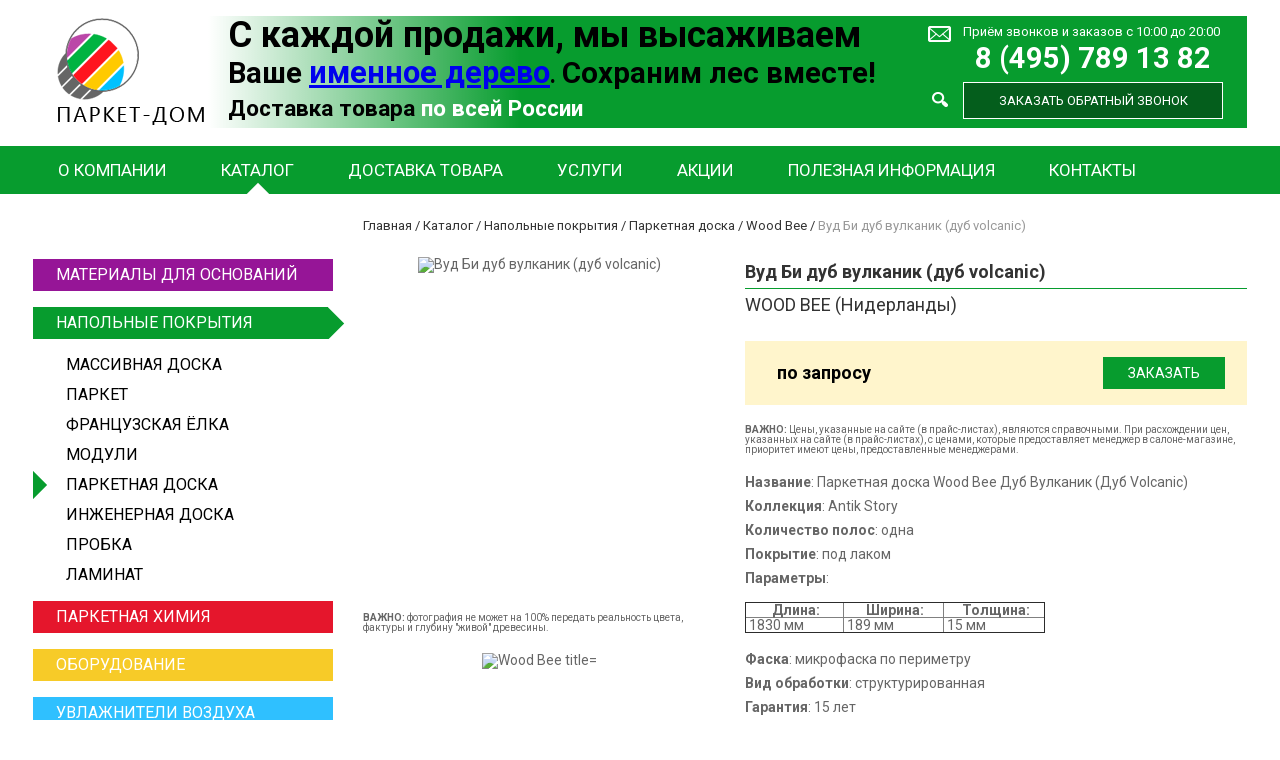

--- FILE ---
content_type: text/html; charset=UTF-8
request_url: https://parquet-dom.ru/catalog/floor/parketnaya-doska/wood-bee/wood_bee_dub_vulkanik/
body_size: 9367
content:
<!DOCTYPE html>
<html>
    <head>
        <meta name="viewport" content="width=device-width">
        <meta name="format-detection" content="telephone=no">
        <meta name='yandex-verification' content='6cebd3c61d9cf1d3' />
        <title>Паркетная доска Wood Bee дуб вулканик</title>
        <meta http-equiv="Content-Type" content="text/html; charset=UTF-8" />
<meta name="robots" content="index, follow" />
<meta name="keywords" content="Wood Bee дуб вулканик" />
<meta name="description" content="Вуд Би дуб вулканик (дуб volcanic) – паркетная доска, исполненная в неостиле смелом и неординарном - это, что желают видеть в своем интерьере многие клиенты, ценящие экстравагантность и неповторимость." />
<link href="/bitrix/cache/css/s1/new_parket/kernel_main/kernel_main.css?159506281039563" type="text/css"  rel="stylesheet" />
<link href="/bitrix/cache/css/s1/new_parket/template_bd1dd4b12db9f214d5614f45eba84799/template_bd1dd4b12db9f214d5614f45eba84799.css?1620897887483" type="text/css"  data-template-style="true"  rel="stylesheet" />
<script type="text/javascript">if(!window.BX)window.BX={message:function(mess){if(typeof mess=='object') for(var i in mess) BX.message[i]=mess[i]; return true;}};</script>
<script type="text/javascript">(window.BX||top.BX).message({'JS_CORE_LOADING':'Загрузка...','JS_CORE_NO_DATA':'- Нет данных -','JS_CORE_WINDOW_CLOSE':'Закрыть','JS_CORE_WINDOW_EXPAND':'Развернуть','JS_CORE_WINDOW_NARROW':'Свернуть в окно','JS_CORE_WINDOW_SAVE':'Сохранить','JS_CORE_WINDOW_CANCEL':'Отменить','JS_CORE_H':'ч','JS_CORE_M':'м','JS_CORE_S':'с','JSADM_AI_HIDE_EXTRA':'Скрыть лишние','JSADM_AI_ALL_NOTIF':'Показать все','JSADM_AUTH_REQ':'Требуется авторизация!','JS_CORE_WINDOW_AUTH':'Войти','JS_CORE_IMAGE_FULL':'Полный размер'});</script>
<script type="text/javascript">(window.BX||top.BX).message({'LANGUAGE_ID':'ru','FORMAT_DATE':'DD.MM.YYYY','FORMAT_DATETIME':'DD.MM.YYYY HH:MI:SS','COOKIE_PREFIX':'BITRIX_SM','SERVER_TZ_OFFSET':'10800','SITE_ID':'s1','USER_ID':'','SERVER_TIME':'1764969885','USER_TZ_OFFSET':'0','USER_TZ_AUTO':'Y','bitrix_sessid':'a8cc318c9f4d095f7248545577d38623'});</script>


<script type="text/javascript" src="/bitrix/cache/js/s1/new_parket/kernel_main/kernel_main.js?1597145303229479"></script>
<script type="text/javascript" src="/bitrix/js/main/jquery/jquery-1.8.3.min.js?144352822493636"></script>
<script type="text/javascript">BX.setJSList(['/bitrix/js/main/core/core.js?145518585169721','/bitrix/js/main/core/core_popup.js?144352822428778','/bitrix/js/main/core/core_ajax.js?145518585120698','/bitrix/js/main/json/json2.min.js?14435282243467','/bitrix/js/main/core/core_ls.js?14435282247365','/bitrix/js/main/session.js?14435282242511','/bitrix/js/main/core/core_window.js?144352822474831','/bitrix/js/main/utils.js?144352822419858']); </script>
<script type="text/javascript">BX.setCSSList(['/bitrix/js/main/core/css/core.css?14435282242854','/bitrix/js/main/core/css/core_popup.css?144352822434473','/bitrix/templates/new_parket/styles.css?1620897883345']); </script>


<script type="text/javascript">var _ba = _ba || []; _ba.push(["aid", "8a8cfcbf905bdf891de86d2a524c2906"]); _ba.push(["host", "parquet-dom.ru"]); (function() {var ba = document.createElement("script"); ba.type = "text/javascript"; ba.async = true;ba.src = (document.location.protocol == "https:" ? "https://" : "http://") + "bitrix.info/ba.js";var s = document.getElementsByTagName("script")[0];s.parentNode.insertBefore(ba, s);})();</script>


        <link rel="shortcut icon" type="image/x-icon" href="/favicon.ico" />
        <link rel="stylesheet" href="/bitrix/templates/new_parket/css/main.css">
        <link rel="stylesheet" href="/bitrix/templates/new_parket/js/fancybox/jquery.fancybox.css">
        <link rel="stylesheet" href="/bitrix/templates/new_parket/css/override.css">

        <script type="text/javascript" src="/bitrix/templates/new_parket/js/modernizr.js"></script>
        <script type="text/javascript" src="/bitrix/templates/new_parket/js/fancybox/jquery.fancybox.js"></script>
        <script type="text/javascript" src="/bitrix/templates/new_parket/js/main.js"></script>
    </head>

    
    <body class="floor">
        <div id="panel">
                    </div>
        <div class="page-wrapper">
            <div class="section header">
                <div class="section_content">
                    <a class="logo" href="/"></a>

                    <div class="contact-block">
                        <div class="search-block">
                            <form action="/search/">
                                <input type="text" name="q" placeholder="Найти" />
                                <button type="submit" title="Найти"></button>
                            </form>
                        </div>
                        <div class="seo-text">
                            <div class="table-block">
                                <SPAN STYLE="font-size: 27pt;">С каждой продажи, мы высаживаем</SPAN><br> <SPAN STYLE="font-size: 22pt;">Ваше </SPAN><SPAN STYLE="font-size: 23pt;"><a target="_blank" href="http://parquet-dom.ru/actions/2506/">именное дерево</a></SPAN>. <SPAN STYLE="font-size: 22pt;">Сохраним лес вместе!</SPAN><br> <SPAN STYLE="font-size: 17pt;">Доставка товара </SPAN><SPAN STYLE="font-size: 17pt; color: #ffffff;">по всей России</SPAN>                            </div>
                        </div>
                        <div class="callback-block">
                            <a href="/feedback/#formajax" class="mail"></a>
                            <a href="/feedback/" class="feedback">Приём звонков и заказов с 10:00 до 20:00</a>
                            <a class="phone" href="tel:+74957891382">8 (495) 789 13 82</a>                            <a href="#callback" class="callback open-modal">Заказать обратный звонок</a>
                        </div>
                    </div>
                </div>
                <div class="section_menu">
                    <div class="section_content">
                        <ul class="top-menu">
				<li class="parent">
				<a href="/about/">О компании</a>
				<ul>
					<li>
				<a href="/about/index.php">О нас</a>
			</li>
					<li>
				<a href="/about/advantages/">Наши преимущества</a>
			</li>
					<li>
				<a href="/about/clients/">Клиенты</a>
			</li>
					<li>
				<a href="/about/reviews/">Отзывы</a>
			</li>
					<li>
				<a href="/about/cooperation/">Партнеры</a>
			</li>
					<li>
				<a href="/about/vacancies/">Вакансии</a>
			</li>
		</ul></li>			<li class="parent selected">
				<a href="/catalog/">Каталог</a>
				<ul>
					<li>
				<a href="/catalog/mat/">Материалы для основания</a>
			</li>
					<li>
				<a href="/catalog/floor/">Напольные покрытия</a>
			</li>
					<li>
				<a href="/catalog/chem/">Паркетная химия</a>
			</li>
					<li>
				<a href="/catalog/device/">Оборудование</a>
			</li>
					<li>
				<a href="/catalog/air/">Увлажнители воздуха</a>
			</li>
		</ul></li>			<li>
				<a href="/delivery/">Доставка товара</a>
			</li>
					<li class="parent">
				<a href="/services/">Услуги</a>
				<ul>
					<li>
				<a href="/services/consulting/">Консультация</a>
			</li>
					<li>
				<a href="/services/calling/">Вызов технолога</a>
			</li>
					<li>
				<a href="/services/works/">Паркетные работы</a>
			</li>
					<li>
				<a href="/services/photo-objects/">Фото объектов</a>
			</li>
					<li>
				<a href="/delivery/">Доставка товара</a>
			</li>
		</ul></li>			<li>
				<a href="/actions/">Акции</a>
			</li>
					<li class="parent">
				<a href="/info/">Полезная информация</a>
				<ul>
					<li>
				<a href="/info/">О напольных покрытиях</a>
			</li>
					<li>
				<a href="/info/useful/">Наши полезные советы</a>
			</li>
					<li>
				<a href="/info/quality/">Ваш контроль качества!</a>
			</li>
					<li>
				<a href="/info/faq/">Вопрос/Ответ</a>
			</li>
		</ul></li>			<li>
				<a href="/feedback/">Контакты</a>
			</li>
		</ul>                    </div>
                </div>
            </div>

            <div class="section main">
                <div class="section_content">
                    <div class="section_left_menu">
                        
<ul class="catalog-list">
			<li>
			<a class="bg_color_mat" href="/catalog/mat/">
				Материалы для оснований				<span class="triangle"></span>
			</a>			
					</li>
			<li class="selected">
			<a class="bg_color_floor" href="/catalog/floor/">
				Напольные покрытия				<span class="triangle"></span>
			</a>			
							<ul class="floor">
											<li>
							<a href="/catalog/floor/massivnaya-doska/">Массивная доска</a>
						</li>
											<li>
							<a href="/catalog/floor/parket/">Паркет</a>
						</li>
											<li>
							<a href="/catalog/floor/francuzskaya-yolka/">Французская ёлка</a>
						</li>
											<li>
							<a href="/catalog/floor/moduli/">Модули</a>
						</li>
											<li>
							<a href="/catalog/floor/parketnaya-doska/" class="selected">Паркетная доска</a>
						</li>
											<li>
							<a href="/catalog/floor/inzhenernaya-doska/">Инженерная доска</a>
						</li>
											<li>
							<a href="/catalog/floor/probka/">Пробка</a>
						</li>
											<li>
							<a href="/catalog/floor/laminat/">Ламинат</a>
						</li>
									</ul>
					</li>
			<li>
			<a class="bg_color_chem" href="/catalog/chem/">
				Паркетная химия				<span class="triangle"></span>
			</a>			
					</li>
			<li>
			<a class="bg_color_device" href="/catalog/device/">
				Оборудование				<span class="triangle"></span>
			</a>			
					</li>
			<li>
			<a class="bg_color_air" href="/catalog/air/">
				Увлажнители воздуха				<span class="triangle"></span>
			</a>			
					</li>
	</ul><form action="/catalog/floor/parketnaya-doska/wood-bee/" id="filter">
    <script type="text/javascript">
        function apply() {
            document.getElementById("filter").submit();
        }
    </script>
    <div id="choice">Помощь в выборе:</div>
    <input type="hidden" name="set_filter" value="Y"/>
    <input type="hidden" name="DISCOUNT_HIDE" value="Y"/>
    
        
        
    			<label class="header">Тип</label>
			<div class="select-style">
	            <select onchange="top.location.href=this.value">
	                	                    <option value="/catalog/floor/francuzskaya-yolka/">Французская ёлка</option>
	                	                    <option value="/catalog/floor/probka/">Пробка</option>
	                	                    <option value="/catalog/floor/laminat/">Ламинат</option>
	                	                    <option value="/catalog/floor/inzhenernaya-doska/">Инженерная доска</option>
	                	                    <option selected value="/catalog/floor/parketnaya-doska/">Паркетная доска</option>
	                	                    <option value="/catalog/floor/moduli/">Модули</option>
	                	                    <option value="/catalog/floor/parket/">Паркет</option>
	                	                    <option value="/catalog/floor/massivnaya-doska/">Массивная доска</option>
	                	            </select>
	       	</div>
        		<label class="header">Бренд</label>
		<div class="select-style">
	        <select onchange="top.location.href=this.value">
	        	<option value="/catalog/floor/parketnaya-doska/" style="width: 252px">Все</option>
	            					<option value="/catalog/floor/parketnaya-doska/barlinek/">Barlinek</option>
									<option value="/catalog/floor/parketnaya-doska/goodwin/">Goodwin</option>
									<option value="/catalog/floor/parketnaya-doska/karelia/">Karelia</option>
									<option value="/catalog/floor/parketnaya-doska/tarkett/">Tarkett</option>
									<option value="/catalog/floor/parketnaya-doska/topwood-parketnaya-doska/">Topwood</option>
									<option selected value="/catalog/floor/parketnaya-doska/wood-bee/">Wood Bee</option>
					        </select>
        </div>
        
        			<label class="header">Коллекция</label>
			<div class="select-style">
		        <select onchange="top.location.href=this.value">
		        	<option selected value="/catalog/floor/parketnaya-doska/wood-bee/" style="width: 252px">Все</option>
		            						<a href="?collection=сlassik">Classik</a>
						<option value="/catalog/floor/parketnaya-doska/wood-bee/?collection=сlassik">Classik</option>
											<a href="?collection=antik-story">Antik Story</a>
						<option value="/catalog/floor/parketnaya-doska/wood-bee/?collection=antik-story">Antik Story</option>
							        </select>
			</div>
                
           	<label class="header">Порода древесины</label>
	<div class="select-style">
		<select name='pf[F_WOOD]' onchange="apply()">
								<option selected value="">Все </option>
									<option value="105">Бамбук</a>   (2)</option>
									<option value="109">Доуссия</a>   (1)</option>
									<option value="13">Дуб</a>   (13)</option>
									<option value="120">Мербау</a>   (1)</option>
									<option value="86">Орех</a>   (1)</option>
									<option value="139">Тик</a>   (1)</option>
									<option value="15">Ясень</a>   (1)</option>
						</select>
     </div>
	   	<label class="header">Покрытие</label>
	<div class="select-style">
		<select name='pf[F_COVER]' onchange="apply()">
								<option selected value="">Все </option>
									<option value="17">под лаком</a>   (17)</option>
									<option value="18">под маслом</a>   (3)</option>
						</select>
     </div>
	   	<label class="header">Фаска</label>
	<div class="select-style">
		<select name='pf[F_FASKA]' onchange="apply()">
								<option selected value="">Все </option>
									<option value="21">с фаской</a>   (20)</option>
						</select>
     </div>
	   	<label class="header">Количество полос</label>
	<div class="select-style">
		<select name='pf[F_STRIPE]' onchange="apply()">
								<option selected value="">Все </option>
									<option value="26">одна</a>   (20)</option>
						</select>
     </div>
				<label class="header">Акции</label>
			<div class="select-style">
				<select name="DISCOUNT" onchange="apply()">
					<option value="false">Все</option>
					<option value="true">С акцией</option>
				</select>
			</div>
				<style>			
        	        #choice {
                display: block;
                margin: 0;
                padding: 0;
            }	            
            </style>
</form><div class="section_actions_left">
	<div class="main-title">
		АКЦИЯ!
	</div>
			<div class="action" id="bx_3218110189_2506">
			<div class="title">&gt; С каждой продажи доски, мы высаживаем Ваше дерево!</div>
			<p>
				При покупке любой доски из нашего каталога, мы высаживаем от Вашего имени дерево!<br />
				<a href="/actions/2506/" target="_blank">подробнее >>></a>
			</p>
		</div>
			<div class="action" id="bx_3218110189_212">
			<div class="title">&gt; 100% гарантия самых НИЗКИХ цен!</div>
			<p>
				В нашем магазине действует интересное предложение: если Вы нашли материал дешевле, чем предлагаем мы, то...<br />
				<a href="/actions/212/" target="_blank">подробнее >>></a>
			</p>
		</div>
	</div>                    </div>
                    <div class="section_content_block clear">
                        <div class="content_breadcrumbs"><a href="/" title="Главная">Главная</a><span> / </span><a href="/catalog/" title="Каталог">Каталог</a><span> / </span><a href="/catalog/floor/" title="Напольные покрытия">Напольные покрытия</a><span> / </span><a href="/catalog/floor/parketnaya-doska/" title="Паркетная доска">Паркетная доска</a><span> / </span><a href="/catalog/floor/parketnaya-doska/wood-bee/" title="Wood Bee">Wood Bee</a><span> / </span><span class="current">Вуд Би дуб вулканик (дуб volcanic)</span></div><div class="catalog-element">
	<div class="left-block">
		<div class="element-image">
										<img src="/upload/iblock/57f/57f0775923ce2efc0e4b740c8701621d.jpg" alt="Вуд Би дуб вулканик (дуб volcanic)" title="Вуд Би дуб вулканик (дуб volcanic)" style="margin-top: 1px" />
					</div>

					<div class="extra-info">
				<strong>ВАЖНО:</strong> фотография не может на 100% передать реальность цвета, фактуры и глубину &quot;живой&quot; древесины.
			</div>
		
		<div class="logo">
				            <img src="/upload/iblock/445/445093d2cd71dd3e5ef9b9eeb7f25713.jpg" alt="Wood Bee title="Wood Bee" />
            		</div>
	</div>

	<div class="right-block">
		<h1 class="title main">Вуд Би дуб вулканик (дуб volcanic)</h1>
		<div class="vendor">
			WOOD BEE (Нидерланды)		</div>

		<div class="order-block">
			<div class="price">
				по запросу							</div>
						<a href="#order" class="open-modal order bg_color_floor" data-offer="1176">ЗАКАЗАТЬ</a>
		</div>

		<div class="extra-info">
			<strong>ВАЖНО:</strong> Цены, указанные на сайте (в прайс-листах), являются справочными. При расхождении цен, указанных на сайте (в прайс-листах), с ценами, которые предоставляет менеджер в салоне-магазине, приоритет имеют цены, предоставленные менеджерами.
		</div>
		<div class="info">
			<p style="text-align: justify;">
 <b>Название</b>: Паркетная доска Wood Bee Дуб Вулканик (Дуб Volcanic)<br>
 <b>Коллекция</b>: Antik Story<br>
 <b>Количество полос</b>: одна<br>
 <b>Покрытие</b>: под лаком<br>
 <b>Параметры</b>:<br>
</p>
<table width="300px" cellspacing="1" cellpadding="1" border="1">
<tbody>
<tr>
	<td style="text-align: center;">
 <span style="font-weight: bold;">&nbsp;Длина:</span>
	</td>
	<td style="text-align: center;">
		 &nbsp;<span style="font-weight: bold;">Ширина:</span>
	</td>
	<td style="text-align: center;" valign="top">
		 &nbsp;<span style="font-weight: bold;">Толщина: </span>
	</td>
</tr>
<tr>
	<td style="vertical-align: top;" width="100" height="">
		 &nbsp;1830 мм <br>
	</td>
	<td style="vertical-align: top;" width="100" height="">
		 &nbsp;189 мм <br>
	</td>
	<td style="vertical-align: top;" width="100" height="">
		 &nbsp;15 мм <br>
	</td>
</tr>
</tbody>
</table>
 <br>
<p style="text-align: justify;">
 <b>Фаска</b>: микрофаска по периметру<br>
 <b>Вид обработки</b>: структурированная<br>
 <b>Гарантия</b>: 15 лет
</p>
<p style="text-align: justify;">
	 Предлагаем ознакомиться с <a target="_blank" href="/catalog/floor/parketnaya-doska/wood-bee/">дубовой паркетной доской Wood Bee</a> для интерьера в неоклассическом стиле.
</p>		</div>
		
	</div>

	<div class="clear"></div>
			<div class="subtitle">Полезное</div>

		<div class="useful">
			<table class="" cellpadding="1" cellspacing="1" width="800px">
<tbody>
<tr>
	<td width="300">
		<p>
 <img id="bxid_276561" src="/upload/medialibrary/4dd/4dd319e87421df3f9e0b7ea871fc5af9.jpg" border="0" height="26" width="22"> <a target="_blank" href="/upload/specifications/floor/ss/woodbee/SS-wood-bee.pdf">Сертификат соответствия</a> <br>
		</p>
	</td>
	<td width="300">
		<p>
 <img id="bxid_529699" src="/upload/medialibrary/4dd/4dd319e87421df3f9e0b7ea871fc5af9.jpg" border="0" height="26" width="22"> <a target="_blank" href="/upload/specifications/floor/sez/woodbee/SEZ-wood-bee.pdf">Санитарно-эпидемиологическое заключение</a>
		</p>
	</td>
</tr>
<tr>
	<td width="300">
		<p>
 <img id="bxid_748614" src="/upload/medialibrary/ce3/ce3bc97819fec742849d75b6803e5205.jpg" alt="Паркет - Дом" border="0" height="26" width="26"> <a target="_blank" href="http://www.parquet-dom.ru/info/quality/">Требования к напольным покрытиям &gt;&gt;&gt;</a>
		</p>
	</td>
	<td width="300">
		<p>
 <img id="bxid_435534" src="/upload/medialibrary/4dd/4dd319e87421df3f9e0b7ea871fc5af9.jpg" border="0" height="26" width="22"> <a target="_blank" href="/upload/specifications/floor/choose-type-floor.pdf">Помощь при выборе напольного покрытия</a>
		</p>
	</td>
</tr>
</tbody>
</table>		</div>
				<div class="title" style="margin-top:25px">С этим товаром покупают</div>

		<div class="content_slider" data-auto="" data-interval="5000">
	        <div class="container">
	            <div class="slider item-list">
	                <div class="slide active">
	                    	                        <div class="item">
								<a class="item-image" href="/catalog/chem/kley-dlya-napolnyh-pokrytiy/bona/bona_r_777_14kg/">
																			<img src="/upload/resize_cache/iblock/6e7/200_200_1/6e7cfeb5d9bcc8063fe537599685e7a3.png" title="Bona R 777 [14кг]" alt="Bona R 777 [14кг]" style="margin-top:0px"/>
																	</a>

								<a class="title" href="/catalog/chem/kley-dlya-napolnyh-pokrytiy/bona/bona_r_777_14kg/">Bona R 777 [14кг]</a>

								<div class="vendor">
									BONA AB (Швеция - Германия)								</div>

								<div class="price">
									по запросу																	</div>

								<div class="action-text">
																	</div>

								<a href="#order" class="open-modal order" data-offer="200">Заказать</a>
							</div>
	                    		                        <div class="item">
								<a class="item-image" href="/catalog/chem/kley-dlya-napolnyh-pokrytiy/uzin-kley/uzin_mk_90/">
																			<img src="/upload/resize_cache/iblock/a73/200_200_1/a73e46d9ed338b4f89c91423f36b28dc.png" title="Uzin MK 90 [10кг]" alt="Uzin MK 90 [10кг]" style="margin-top:0px"/>
																	</a>

								<a class="title" href="/catalog/chem/kley-dlya-napolnyh-pokrytiy/uzin-kley/uzin_mk_90/">Uzin MK 90 [10кг]</a>

								<div class="vendor">
									UZIN UTZ AG (Германия)								</div>

								<div class="price">
									от 8 695																			<span>руб.</span>
																	</div>

								<div class="action-text">
																	</div>

								<a href="#order" class="open-modal order" data-offer="268">Заказать</a>
							</div>
	                    		                        <div class="item">
								<a class="item-image" href="/catalog/chem/kley-dlya-napolnyh-pokrytiy/uzin-kley/uzin_mk_92_s/">
																			<img src="/upload/resize_cache/iblock/14b/200_200_1/14ba64208afa82d4f239f84e5517e99b.png" title="Uzin MK 92 S [10кг]" alt="Uzin MK 92 S [10кг]" style="margin-top:0px"/>
																	</a>

								<a class="title" href="/catalog/chem/kley-dlya-napolnyh-pokrytiy/uzin-kley/uzin_mk_92_s/">Uzin MK 92 S [10кг]</a>

								<div class="vendor">
									UZIN UTZ AG (Германия)								</div>

								<div class="price">
									от 8 350																			<span>руб.</span>
																	</div>

								<div class="action-text">
																	</div>

								<a href="#order" class="open-modal order" data-offer="269">Заказать</a>
							</div>
	                    		                            </div>
	                            <div class="slide">
	                        	                        <div class="item">
								<a class="item-image" href="/catalog/chem/kley-dlya-napolnyh-pokrytiy/uzin-kley/uzin_mk_95/">
																			<img src="/upload/resize_cache/iblock/b69/200_200_1/b69f9014d95e13349a33e90027993c34.png" title="Uzin MK 95 [16кг]" alt="Uzin MK 95 [16кг]" style="margin-top:0px"/>
																	</a>

								<a class="title" href="/catalog/chem/kley-dlya-napolnyh-pokrytiy/uzin-kley/uzin_mk_95/">Uzin MK 95 [16кг]</a>

								<div class="vendor">
									UZIN UTZ AG (Германия)								</div>

								<div class="price">
									от 17 295																			<span>руб.</span>
																	</div>

								<div class="action-text">
																	</div>

								<a href="#order" class="open-modal order" data-offer="272">Заказать</a>
							</div>
	                    		                        <div class="item">
								<a class="item-image" href="/catalog/chem/kley-dlya-napolnyh-pokrytiy/bona/bona_r_850/">
																			<img src="/upload/resize_cache/iblock/17e/200_200_1/17e7370b4779fe5f76f8d723da3663a7.png" title="Bona R 850 [15кг]" alt="Bona R 850 [15кг]" style="margin-top:0px"/>
																	</a>

								<a class="title" href="/catalog/chem/kley-dlya-napolnyh-pokrytiy/bona/bona_r_850/">Bona R 850 [15кг]</a>

								<div class="vendor">
									BONA (Швеция)								</div>

								<div class="price">
									по запросу																	</div>

								<div class="action-text">
																	</div>

								<a href="#order" class="open-modal order" data-offer="186">Заказать</a>
							</div>
	                    		                </div>
	            </div>
	        </div>
	        <div class="pagination-circles">
	            	                <a class="item active" href="javascript:void(0)"></a>
	            	                <a class="item" href="javascript:void(0)"></a>
	            	        </div>
	    </div>
        <div class="seo">
    	<p style="text-align: justify;">
	 Паркетные доски Вуд Би дуб вулканик (дуб volcanic) – неподражаемы и презентабельны. Они представлены в великолепии глубоко черного цвета с высветленными белесыми древесными линиями, полученными в процессе браширования, подчеркивают неординарность исполнения и благородство – одни из новомодных выигрышных идей для оформления интерьера в современном дизайне. Напольное покрытие Вуд Би дуб вулканик – долговечно и не требует специального ухода, его можно смело мыть, так как древесина, покрытая особым твердеющим маслом, оставаясь в изысканном виде намного дольше, чем прочие предметы интерьера.
</p>    </div>
</div>
                    </div>
                    <div class="clear"></div>
                                    </div>
            </div>
        </div>
        <div class="section footer">
            <div class="section_content">
                <div class="left">
                    <a href="/" class="logo"></a>
                    <div class="copyright">
                        &copy; "ПАРКЕТ-ДОМ", 2010-2025                    </div>
                </div>
                <div class="right">
                    <ul class="bottom-menu">
				<li>
				<a href="/about/">О компании</a>
				<ul>
					
			<li>
				<a href="/about/index.php">О нас</a>
			</li>
					
			<li>
				<a href="/about/advantages/">Наши преимущества</a>
			</li>
					
			<li>
				<a href="/about/clients/">Клиенты</a>
			</li>
					
			<li>
				<a href="/about/reviews/">Отзывы</a>
			</li>
					
			<li>
				<a href="/about/cooperation/">Партнеры</a>
			</li>
					
			<li>
				<a href="/about/vacancies/">Вакансии</a>
			</li>
		</ul></li>			<li>
				<a href="/catalog/">Каталог</a>
				<ul>
					
			<li>
				<a href="/catalog/mat/">Материалы для основания</a>
			</li>
					
			<li>
				<a href="/catalog/floor/">Напольные покрытия</a>
			</li>
					
			<li>
				<a href="/catalog/chem/">Паркетная химия</a>
			</li>
					
			<li>
				<a href="/catalog/device/">Оборудование</a>
			</li>
					
			<li>
				<a href="/catalog/air/">Увлажнители воздуха</a>
			</li>
		</ul></li>			<li>
				<a href="/services/">Услуги</a>
				<ul>
					
			<li>
				<a href="/services/consulting/">Консультация</a>
			</li>
					
			<li>
				<a href="/services/calling/">Вызов технолога</a>
			</li>
					
			<li>
				<a href="/services/works/">Паркетные работы</a>
			</li>
					
			<li>
				<a href="/services/photo-objects/">Фото объектов</a>
			</li>
					
			<li>
				<a href="/delivery/">Доставка товара</a>
			</li>
		</ul></li>			<li>
				<a href="/info/">Полезная информация</a>
				<ul>
					
			<li>
				<a href="/info/">О напольных покрытиях</a>
			</li>
					
			<li>
				<a href="/info/useful/">Наши полезные советы</a>
			</li>
					
			<li>
				<a href="/info/quality/">Ваш контроль качества!</a>
			</li>
					
			<li>
				<a href="/info/faq/">Вопрос/Ответ</a>
			</li>
		</ul></li></ul>                </div>
            </div>
        </div>

        <div id="callback" class="modal">
            <div class="title">
                Закажите обратный звонок, мы свяжемся с Вами
            </div>
            <form>
                <input type="hidden" name="action" value="callback" />
                <input type="hidden" name="url" value="http://parquet-dom.ru/catalog/floor/parketnaya-doska/wood-bee/wood_bee_dub_vulkanik/" />
                <div class="row">
                    <label class="req">Контактное лицо</label>
                    <input type="text" name="name" class="required">
                </div>

                <div class="row">
                    <label class="req">Телефон</label>
                    <input type="text" name="phone" class="required">
                    <div class="err-desc">не верно заполнено поле</div>
                </div>

                <div class="row">
                    <label class="req" style="width: 100%">
                        <input type="checkbox" name="privacy" class="required" value="1">
                        Я согласен на <a href="/privacy/" target="_blank">обработку персональных данных</a>
                    </label>
                    <div class="err-desc" style="margin-left:0; margin-top:0">нужно ваше согласие</div>
                </div>

                <button type="submit">Заказать</button>
            </form>
        </div>

        <div id="order" class="modal">
            <div class="title">
                Для заказа товара заполните форму<br />
                или позвоните по тел.: <a class="phone" href="tel:+74957891382">8 (495) 789 13 82</a>            </div>

            <div class="desc">Поля отмеченные звездочкой(*) обязательны для заполнения</div>

            <form>
                <input type="hidden" name="action" value="order" />
                <input type="hidden" name="id" value="" />
                <input type="hidden" name="url" value="http://parquet-dom.ru/catalog/floor/parketnaya-doska/wood-bee/wood_bee_dub_vulkanik/" />
                <div class="row">
                    <label>Контактное лицо</label>
                    <input type="text" name="name">
                </div>

                <div class="row">
                    <label>Телефон</label>
                    <input type="text" name="phone">
                    <div class="err-desc">не верно заполнено поле</div>
                </div>

                <div class="row">
                    <label class="req">E-Mail</label>
                    <input type="text" name="email" class="required">
                    <div class="err-desc">введите реальный E-Mail</div>
                </div>

                <div class="row">
                    <label class="req">Желаемое количество</label>
                    <input type="text" name="count" class="required">
                </div>

                <div class="row">
                    <label>Комментарии</label>
                    <textarea name="comment"></textarea>
                </div>

                <div class="row">
                    <label class="req" style="width: 100%">
                        <input type="checkbox" name="privacy" class="required" value="1">
                        Я согласен на <a href="/privacy/" target="_blank">обработку персональных данных</a>
                    </label>
                    <div class="err-desc" style="margin-left:0; margin-top:0">нужно ваше согласие</div>
                </div>

                <button type="submit">ОТПРАВИТЬ</button>
            </form>
        </div>
        <!-- Yandex.Metrika counter --><div style="display:none;"><script type="text/javascript">(function(w, c) { (w[c] = w[c] || []).push(function() { try { w.yaCounter9725764 = new Ya.Metrika({id:9725764, enableAll: true, webvisor:true}); } catch(e) { } }); })(window, "yandex_metrika_callbacks");</script></div><script src="//mc.yandex.ru/metrika/watch.js" type="text/javascript" defer="defer"></script><noscript><div><img src="//mc.yandex.ru/watch/9725764" style="position:absolute; left:-9999px;" alt="" /></div></noscript><!-- /Yandex.Metrika counter -->
        <div style="position:absolute;left:-80px;top:0px;">
        <!--LiveInternet counter--><script type="text/javascript"><!--
        document.write("<a href='http://www.liveinternet.ru/click' "+
        "target=_blank><img src='//counter.yadro.ru/hit?t38.11;r"+
        escape(document.referrer)+((typeof(screen)=="undefined")?"":
        ";s"+screen.width+"*"+screen.height+"*"+(screen.colorDepth?
        screen.colorDepth:screen.pixelDepth))+";u"+escape(document.URL)+
        ";"+Math.random()+
        "' alt='' title='LiveInternet' "+
        "border='0' width='31' height='31'><\/a>")
        //--></script><!--/LiveInternet-->
        </div>

        <script type='text/javascript'>
        (function(){ var widget_id = 'S3P8SQRNM6';
        var s = document.createElement('script'); s.type = 'text/javascript'; s.async = true; s.src = '//code.jivosite.com/script/widget/'+widget_id; var ss = document.getElementsByTagName('script')[0]; ss.parentNode.insertBefore(s, ss);})();</script>
        <script>
          (function(i,s,o,g,r,a,m){i['GoogleAnalyticsObject']=r;i[r]=i[r]||function(){
          (i[r].q=i[r].q||[]).push(arguments)},i[r].l=1*new Date();a=s.createElement(o),
          m=s.getElementsByTagName(o)[0];a.async=1;a.src=g;m.parentNode.insertBefore(a,m)
          })(window,document,'script','https://www.google-analytics.com/analytics.js','ga');
          ga('create', 'UA-77915732-1', 'auto');
          ga('send', 'pageview');
        </script>
    </body>
</html>

--- FILE ---
content_type: text/css
request_url: https://parquet-dom.ru/bitrix/cache/css/s1/new_parket/template_bd1dd4b12db9f214d5614f45eba84799/template_bd1dd4b12db9f214d5614f45eba84799.css?1620897887483
body_size: 483
content:


/* Start:/bitrix/templates/new_parket/styles.css?1620897883345*/
.roboto {
	font-family: 'Roboto', sans-serif;
}
.interval-70 {
	line-height: 70%;
}
.interval-80 {
	line-height: 80%;
}
.interval-90 {
	line-height: 90%;
}
.interval-100 {
	line-height: 100%;
}
.interval-110 {
	line-height: 110%;
}
.interval-120 {
	line-height: 120%;
}
.interval-130 {
	line-height: 130%;
}
.interval-140 {
	line-height: 140%;
}
/* End */
/* /bitrix/templates/new_parket/styles.css?1620897883345 */


--- FILE ---
content_type: text/css
request_url: https://parquet-dom.ru/bitrix/templates/new_parket/css/main.css
body_size: 49342
content:
@import url(https://fonts.googleapis.com/css?family=Roboto:400,300,300italic,400italic,700,700italic&subset=latin,cyrillic,cyrillic-ext);
html, body, div, span, applet, object, iframe, h1, h2, h3, h4, h5, h6, p, blockquote, pre, a, abbr, acronym,
address, big, cite, code, del, dfn, em, img, ins, kbd, q, s, samp, small, strike, strong, sub, sup, tt, var, b,
u, i, center, dl, dt, dd, ol, ul, li, fieldset, form, label, legend, table, caption, tbody, tfoot, thead, tr,
th, td, article, aside, canvas, details, embed, figure, figcaption, footer, header, hgroup, menu, nav, output,
ruby, section, summary, time, mark, audio, video {
	margin: 0;
	padding: 0;
/*	border: 0;*/
	font: inherit;
	font-size: 100%;
	vertical-align: baseline;
}

article, aside, details, figcaption, figure, footer, header, hgroup, menu, nav, section {
	display: block;
}

body {
	line-height: 1;
}

ol, ul {
	list-style: none;
}

blockquote, q {
	quotes: none;
}
blockquote:before, blockquote:after, q:before, q:after {
	content: '';
	content: none;
}

table {
	border-collapse: collapse;
	border-spacing: 0;
}

caption, th, td {
	text-align: left;
	font-weight: normal;
	vertical-align: middle;
}

a img {
	border: none;
}

* {
	-webkit-print-color-adjust: exact;
}

body {
	font-family: 'Roboto', sans-serif;
	color: #000;
	background-color: #fff;
}
* {
	outline: none;
}
body.mainpage.bg1 {
	background: url('../images/bg-1.jpg') no-repeat;
}
body.mainpage.bg2 {
	background: url('../images/bg-2.jpg') no-repeat;
}
body.mainpage.bg3 {
	background: url('../images/bg-3.jpg') no-repeat;
}
b, strong {
	font-weight: bold;
}
.clear {
	zoom: 1;
}
.clear:before,
.clear:after {
    content: '';
    display: table;
}
.clear:after {
    clear: both;
}

html, body {
	height: 100%;
}

.page-wrapper {
	min-height: 100%;
	margin-bottom: -160px;
}

.page-wrapper:after {
	content: '';
	display: block;
	height: 160px;
}

html, body, .section {
	min-width: 1220px;
}
.text-right {
	text-align: right;
}
.text-center {
	text-align: center;
}
.no-margin-bottom {
	margin-bottom: 0 !important;
}
.section {
	position: relative;
	-webkit-box-sizing: border-box;
	-moz-box-sizing: border-box;
	box-sizing: border-box;
	z-index: 1;
}

.section_content {
	zoom: 1;
	position: relative;
	width: 1214px;
	margin: 0 auto;
	-webkit-box-sizing: border-box;
	-moz-box-sizing: border-box;
	box-sizing: border-box;
}

.section_content:before, .section_content:after {
	content: '';
	display: table;
}

.section_content:after {
	clear: both;
}
.bg_color_mat {
	background-color: #961597 !important;
}
.bg_color_floor {
	background-color: #079c2e !important;
}
.bg_color_chem {
	background-color: #e5162c !important;
}
.bg_color_device {
	background-color: #f7cb28 !important;
}
.bg_color_air {
	background-color: #2fc0ff !important;
}

.color_mat {
	color: #961597 !important;
}
.color_floor {
	color: #079c2e !important;
}
.color_chem {
	color: #e5162c !important;
}
.color_device {
	color: #f7cb28 !important;
}
.color_air {
	color: #2fc0ff !important;
}
.border_mat {
	border: 1px solid #961597 !important;
}
.border_floor {
	border: 1px solid #079c2e !important;
}
.border_chem {
	border: 1px solid #e5162c !important;
}
.border_device {
	border: 1px solid #f7cb28 !important;
}
.border_air {
	border: 1px solid #2fc0ff !important;
}
.triangle {
    position: absolute;
    top: 0;
    right: -17px;
    width: 20px;
    height: 32px;
    overflow: hidden;
    display: none;
}
.triangle:before {
	content: '';
    position: absolute;
    top: 4px;
    right: 6px;
    display: block;
    width: 25px;
    height: 25px;
    background-color: #FFF;
    -webkit-transform: rotate(45deg);
    -moz-transform: rotate(45deg);
    -ms-transform: rotate(45deg);
    -o-transform: rotate(45deg);
    transform: rotate(45deg);
}
.bg_color_mat .triangle:before {
	background-color: #961597 !important;
}
.bg_color_floor .triangle:before {
	background-color: #079c2e !important;
}
.bg_color_chem .triangle:before {
	background-color: #e5162c !important;
}
.bg_color_device .triangle:before {
	background-color: #f7cb28 !important;
}
.bg_color_air .triangle:before {
	background-color: #2fc0ff !important;
}
.section.header {
	z-index: 2;
}
.section.header .section_content {
	height: 146px;
}
.section.header .section_menu .section_content {
	height: auto;
}
.section.header .section_content .logo {
	position: absolute;
	left: 24px;
	top: 18px;
	display: block;
	width: 148px;
	height: 107px;
  	background: url("../images/header_logo.png") 0 0 no-repeat;
}
.section.header .section_content .contact-block {
	width: 715px;
	height: 78px;
	padding: 17px 24px 17px 300px;
	position: absolute;
	background: -moz-linear-gradient(left, rgba(178,178,178,0) 0%, rgba(178,178,178,1) 30%, rgba(178,178,178,1) 100%);
	background: -webkit-gradient(linear, left top, right top, color-stop(0%,rgba(178,178,178,0)), color-stop(30%,rgba(178,178,178,1)), color-stop(100%,rgba(178,178,178,1)));
	background: -webkit-linear-gradient(left, rgba(178,178,178,0) 0%,rgba(178,178,178,1) 30%,rgba(178,178,178,1) 100%);
	background: -o-linear-gradient(left, rgba(178,178,178,0) 0%,rgba(178,178,178,1) 30%,rgba(178,178,178,1) 100%);
	background: -ms-linear-gradient(left, rgba(178,178,178,0) 0%,rgba(178,178,178,1) 30%,rgba(178,178,178,1) 100%);
	background: linear-gradient(to right, rgba(178,178,178,0) 0%,rgba(178,178,178,1) 30%,rgba(178,178,178,1) 100%);
	filter: progid:DXImageTransform.Microsoft.gradient( startColorstr='#00000000', endColorstr='#a6b2b2b2',GradientType=1 );
	right: 0;
	top: 16px;
}

.mainpage .section.header .section_content .contact-block {
	/*padding: 17px 24px 17px 144px;*/
	background: -moz-linear-gradient(left, rgba(0,0,0,0) 0%, rgba(0,0,0,0.5) 30%, rgba(0,0,0,0.5) 100%);
	background: -webkit-gradient(linear, left top, right top, color-stop(0%,rgba(0,0,0,0)), color-stop(30%,rgba(0,0,0,0.5)), color-stop(100%,rgba(0,0,0,0.5)));
	background: -webkit-linear-gradient(left, rgba(0,0,0,0) 0%,rgba(0,0,0,0.5) 30%,rgba(0,0,0,0.5) 100%);
	background: -o-linear-gradient(left, rgba(0,0,0,0) 0%,rgba(0,0,0,0.5) 30%,rgba(0,0,0,0.5) 100%);
	background: -ms-linear-gradient(left, rgba(0,0,0,0) 0%,rgba(0,0,0,0.5) 30%,rgba(0,0,0,0.5) 100%);
	background: linear-gradient(to right, rgba(0,0,0,0) 0%,rgba(0,0,0,0.5) 30%,rgba(0,0,0,0.5) 100%);
	filter: progid:DXImageTransform.Microsoft.gradient( startColorstr='#00000000', endColorstr='#a6000000',GradientType=1 );
}
.mainpage .section.header .section_content .contact-block .seo-text {
    color: #fff;
}
.mat .section.header .section_content .contact-block {
	background: -moz-linear-gradient(left, rgba(150, 21, 151,0) 0%, rgba(150, 21, 151,1) 30%, rgba(150, 21, 151,1) 100%);
	background: -webkit-gradient(linear, left top, right top, color-stop(0%,rgba(150, 21, 151,0)), color-stop(30%,rgba(150, 21, 151,1)), color-stop(100%,rgba(150, 21, 151,1)));
	background: -webkit-linear-gradient(left, rgba(150, 21, 151,0) 0%,rgba(150, 21, 151,1) 30%,rgba(150, 21, 151,1) 100%);
	background: -o-linear-gradient(left, rgba(150, 21, 151,0) 0%,rgba(150, 21, 151,1) 30%,rgba(150, 21, 151,1) 100%);
	background: -ms-linear-gradient(left, rgba(150, 21, 151,0) 0%,rgba(150, 21, 151,1) 30%,rgba(150, 21, 151,1) 100%);
	background: linear-gradient(to right, rgba(150, 21, 151,0) 0%,rgba(150, 21, 151,1) 30%,rgba(150, 21, 151,1) 100%);
	filter: progid:DXImageTransform.Microsoft.gradient( startColorstr='#00000000', endColorstr='#a6961597',GradientType=1 );
}
.floor .section.header .section_content .contact-block {
	background: -moz-linear-gradient(left, rgba(7, 156, 46,0) 0%, rgba(7, 156, 46,1) 30%, rgba(7, 156, 46,1) 100%);
	background: -webkit-gradient(linear, left top, right top, color-stop(0%,rgba(7, 156, 46,0)), color-stop(30%,rgba(7, 156, 46,1)), color-stop(100%,rgba(7, 156, 46,1)));
	background: -webkit-linear-gradient(left, rgba(7, 156, 46,0) 0%,rgba(7, 156, 46,1) 30%,rgba(7, 156, 46,1) 100%);
	background: -o-linear-gradient(left, rgba(7, 156, 46,0) 0%,rgba(7, 156, 46,1) 30%,rgba(7, 156, 46,1) 100%);
	background: -ms-linear-gradient(left, rgba(7, 156, 46,0) 0%,rgba(7, 156, 46,1) 30%,rgba(7, 156, 46,1) 100%);
	background: linear-gradient(to right, rgba(7, 156, 46,0) 0%,rgba(7, 156, 46,1) 30%,rgba(7, 156, 46,1) 100%);
	filter: progid:DXImageTransform.Microsoft.gradient( startColorstr='#00000000', endColorstr='#a6079c2e',GradientType=1 );
}
.chem .section.header .section_content .contact-block {
	background: -moz-linear-gradient(left, rgba(229, 22, 44,0) 0%, rgba(229, 22, 44,1) 30%, rgba(229, 22, 44,1) 100%);
	background: -webkit-gradient(linear, left top, right top, color-stop(0%,rgba(229, 22, 44,0)), color-stop(30%,rgba(229, 22, 44,1)), color-stop(100%,rgba(229, 22, 44,1)));
	background: -webkit-linear-gradient(left, rgba(229, 22, 44,0) 0%,rgba(229, 22, 44,1) 30%,rgba(229, 22, 44,1) 100%);
	background: -o-linear-gradient(left, rgba(229, 22, 44,0) 0%,rgba(229, 22, 44,1) 30%,rgba(229, 22, 44,1) 100%);
	background: -ms-linear-gradient(left, rgba(229, 22, 44,0) 0%,rgba(229, 22, 44,1) 30%,rgba(229, 22, 44,1) 100%);
	background: linear-gradient(to right, rgba(229, 22, 44,0) 0%,rgba(229, 22, 44,1) 30%,rgba(229, 22, 44,1) 100%);
	filter: progid:DXImageTransform.Microsoft.gradient( startColorstr='#00000000', endColorstr='#a6e5162c',GradientType=1 );
}
.device .section.header .section_content .contact-block {
	background: -moz-linear-gradient(left, rgba(247, 203, 40,0) 0%, rgba(247, 203, 40,1) 30%, rgba(247, 203, 40,1) 100%);
	background: -webkit-gradient(linear, left top, right top, color-stop(0%,rgba(247, 203, 40,0)), color-stop(30%,rgba(247, 203, 40,1)), color-stop(100%,rgba(247, 203, 40,1)));
	background: -webkit-linear-gradient(left, rgba(247, 203, 40,0) 0%,rgba(247, 203, 40,1) 30%,rgba(247, 203, 40,1) 100%);
	background: -o-linear-gradient(left, rgba(247, 203, 40,0) 0%,rgba(247, 203, 40,1) 30%,rgba(247, 203, 40,1) 100%);
	background: -ms-linear-gradient(left, rgba(247, 203, 40,0) 0%,rgba(247, 203, 40,1) 30%,rgba(247, 203, 40,1) 100%);
	background: linear-gradient(to right, rgba(247, 203, 40,0) 0%,rgba(247, 203, 40,1) 30%,rgba(247, 203, 40,1) 100%);
	filter: progid:DXImageTransform.Microsoft.gradient( startColorstr='#00000000', endColorstr='#a6f7cb28',GradientType=1 );
}
.air .section.header .section_content .contact-block {
	background: -moz-linear-gradient(left, rgba(47, 192, 255,0) 0%, rgba(47, 192, 255,1) 30%, rgba(47, 192, 255,1) 100%);
	background: -webkit-gradient(linear, left top, right top, color-stop(0%,rgba(47, 192, 255,0)), color-stop(30%,rgba(47, 192, 255,1)), color-stop(100%,rgba(47, 192, 255,1)));
	background: -webkit-linear-gradient(left, rgba(47, 192, 255,0) 0%,rgba(47, 192, 255,1) 30%,rgba(47, 192, 255,1) 100%);
	background: -o-linear-gradient(left, rgba(47, 192, 255,0) 0%,rgba(47, 192, 255,1) 30%,rgba(47, 192, 255,1) 100%);
	background: -ms-linear-gradient(left, rgba(47, 192, 255,0) 0%,rgba(47, 192, 255,1) 30%,rgba(47, 192, 255,1) 100%);
	background: linear-gradient(to right, rgba(47, 192, 255,0) 0%,rgba(47, 192, 255,1) 30%,rgba(47, 192, 255,1) 100%);
	filter: progid:DXImageTransform.Microsoft.gradient( startColorstr='#00000000', endColorstr='#a62fc0ff',GradientType=1 );
}
.section.header .section_content .contact-block .seo-text {
    font-size: 24px;
    line-height: 140%;
    font-weight: bold;
    color: #000;
    width: 650px;
    height: 100%;
    left: 20px;
    position: absolute;
    top: 0;
    box-sizing: border-box;
}

.section.header .section_content .contact-block .seo-text .table-block {
    display: table-cell;
    vertical-align: middle;
    width: 650px;
    height: 112px;
}
.section.header .section_content .contact-block .search-block {
    width: 30px;
    overflow: hidden;
    position: absolute;
    height: 37px;
    bottom: 9px;
    right: 287px;
    z-index: 10;
    background: url('../images/search_icon.png') top 10px right 12px no-repeat;
}
.section.header .section_content .contact-block .search-block.open {
    width: 300px;
    background: none;
}
.section.header .section_content .contact-block .search-block input {
	border: 1px solid #fff;
	display: block;
	font-size: 13px;
	padding: 0px 16px;
    height: 37px;
	background-color: #000;
	background: rgba(0,0,0,0.4);
	position: absolute;
	bottom: 0px;
	right: 0;
	color: #fff;
	box-sizing: border-box;
	width: 0;
	visibility: hidden;
	transition: width 1s ease 0s;
}
.section.header .section_content .contact-block .search-block.open input {
    width: 300px;
    visibility: visible;
}
.section.header .section_content .contact-block .search-block button {
    display: block;
    position: absolute;
    width: 40px;
    cursor: pointer;
    height: 40px;
    right: 0px;
    bottom: 0px;
    background: none;
    border: none;
    background: url('../images/search_icon.png') center center no-repeat;
    display: none;
}
.section.header .section_content .contact-block .search-block.open button {
    display: block;
}
.section.header .section_content .contact-block .search-block input::-webkit-input-placeholder {
    color: #fff;
}
.section.header .section_content .contact-block .search-block input::-moz-placeholder {
    color: #fff;
}
.section.header .section_content .contact-block .search-block .search-toggle {
    position: absolute;
    width: 37px;
    height: 37px;
    top: -1px;
    right: 2px;
    display: block;
    background: url('../images/search_icon.png') center center no-repeat;
    z-index: 100;

}
.section.header .section_content .contact-block .callback-block {
    width: 260px;
    position: absolute;
    top: 0;
    right: 24px;
    height: 100%;
}
.section.header .section_content .contact-block .callback-block .mail {
    display: block;
    position: absolute;
    background: url('../images/mail_icon.png') right center no-repeat;
    text-decoration: none;
    top: 10px;
    left: -35px;
    width: 23px;
    height: 16px;
}
.section.header .section_content .contact-block .callback-block .feedback {
    color: #fff;
    font-size: 13px;
    text-decoration: none;
    display: block;
    position: absolute;
    top: 9px;
}
.section.header .section_content .contact-block .callback-block .phone {
    font-size: 29px;
    font-weight: bold;
    text-decoration: none;
    color: #fff;
    text-align: center;
    display: block;
    white-space: nowrap;
    position: absolute;
    width: 100%;
    top: 28px;
}
.section.header .section_content .contact-block .callback-block .callback {
	width: 100%;
	border: 1px solid #fff;
	display: block;
	font-size: 13px;
	padding: 11px 16px;
	background-color: #000;
	background: rgba(0,0,0,0.4);
	position: absolute;
	bottom: 9px;
	color: #fff;
	box-sizing: border-box;
	text-transform: uppercase;
	text-align: center;
	text-decoration: none;
}
.section.header .section_menu {
	height: 48px;
	width: 100%;
	background-color: #b2b2b2;
}
.section.header .section_menu .section_content .top-menu li ul {
	background-color: #b2b2b2;
}
body.mainpage .section.header .section_menu,
body.mainpage .section.header .section_menu .section_content .top-menu li ul {
	background-color: #fff;
	background: rgba(255,255,255,0.8);
}
body.mat .section.header .section_menu,
body.mat .section.header .section_menu .section_content .top-menu li ul {
	background-color: #961597;
}
body.floor .section.header .section_menu,
body.floor .section.header .section_menu .section_content .top-menu li ul {
	background-color: #079c2e;
}
body.chem .section.header .section_menu,
body.chem .section.header .section_menu .section_content .top-menu li ul {
	background-color: #e5162c;
}
body.device .section.header .section_menu,
body.device .section.header .section_menu .section_content .top-menu li ul {
	background-color: #f7cb28;
}
body.air .section.header .section_menu,
body.air .section.header .section_menu .section_content .top-menu li ul {
	background-color: #2fc0ff;
}
.section.header .section_menu .section_content .top-menu {
	text-align: left;
}
.section.header .section_menu .section_content .top-menu li {
	display: inline-block;
	margin: 0 20px;
	position: relative;
}
.section.header .section_menu .section_content .top-menu li.selected,
.section.header .section_menu .section_content .top-menu li:hover {
	background: url('../images/corner.png') center 36px no-repeat;
}
.section.header .section_menu .section_content .top-menu li a {
	padding: 13px 5px;
	text-decoration: none;
	font-size: 17px;
	color: #fff;
	display: block;
	text-transform: uppercase;
	line-height: 140%;
}
.mainpage .section.header .section_menu .section_content .top-menu li a {
	color: #333;
}
.section.header .section_menu .section_content .top-menu li ul {
	position: absolute;
	display: none;
    top: 48px;
    border-top: 2px solid #fff;
}
.section.header .section_menu .section_content .top-menu li.parent.open ul {
	display: block;
}
.section.header .section_menu .section_content .top-menu li ul li {
	display: block;
}
.section.header .section_menu .section_content .top-menu li ul li a {
	white-space: nowrap;
    padding: 5px;
}
.section.header .section_menu .section_content .top-menu li ul li:hover{
	background-image: none;
}
.section.header .section_menu .section_content .top-menu li ul li:hover a {
	text-decoration: underline;
}
.section.main .section_content .section_left_menu {
	float: left;
	width: 300px;
	margin-top: 65px;
}
.section.main .section_content .section_left_menu .catalog-list li {
	margin-bottom: 16px;
	display: block;
	position: relative;
	box-sizing: border-box;
}
.section.main .section_content .section_left_menu .catalog-list li:hover,
.section.main .section_content .section_left_menu .catalog-list li.selected {
	width: 295px;
}
.section.main .section_content .section_left_menu .catalog-list li:hover .triangle,
.section.main .section_content .section_left_menu .catalog-list li.selected .triangle {
	display: block;
}
.section.main .section_content .section_left_menu .catalog-list li a {
	text-decoration: none;
	color: #fff;
	text-transform: uppercase;
	padding-left: 23px;
	line-height: 32px;
	display: block;
}
.section.main .section_content .section_left_menu .catalog-list li ul {
	margin-top: 16px;
}
.section.main .section_content .section_left_menu .catalog-list li ul li {
	margin-bottom:0px;
}
.section.main .section_content .section_left_menu .catalog-list li ul li a {
	color: #000;
	-moz-text-shadow: none;
	-webkit-text-shadow: none;
	text-shadow: none;
    line-height: 20px;
    padding-left: 33px;
    margin-bottom: 10px;
}
.section.main .section_content .section_left_menu .catalog-list li ul li a:hover:before,
.section.main .section_content .section_left_menu .catalog-list li ul li a.selected:before {
	border-style: solid;
    border-color: transparent;
    display: block;
    content: '';
    position: absolute;
    border-width: 14px;
    left: 0;
    margin-top: -14px;
    top: 50%;
}

.section.main .section_content .section_left_menu .catalog-list li ul.mat li a:before {
	border-left-color: #961597;
}
.section.main .section_content .section_left_menu .catalog-list li ul.floor li a:before {
	border-left-color: #079c2e;
}
.section.main .section_content .section_left_menu .catalog-list li ul.chem li a:before {
	border-left-color: #e5162c;
}
.section.main .section_content .section_left_menu .catalog-list li ul.device li a:before {
	border-left-color: #f7cb28;
}
.section.main .section_content .section_left_menu .catalog-list li ul.air li a:before {
	border-left-color: #2fc0ff;
}

.section.main .section_content .section_content_block {
	margin-left: 30px;
	width: 884px;
	float: right;
}

.section_content_block {
	font-size: 14px;
	color: #666666;
}
.section_content_block h2 {
	font-weight: bold;
	font-size: 18px;
	color: #333333;
	margin-bottom: 12px;
}
.section_content_block p {
	margin-bottom: 12px;
	line-height: 24px;
}
.section_content_block ul {
	margin-bottom: 12px;
	margin-left: 22px;
}
.section_content_block li {
	list-style: inside square;
	line-height: 24px;
}
.section_content_block ul li ul{
	margin-bottom: 0px;
	margin-left: 22px;
}
.section_content_block a{
	color: #b3b3b3;
}
.mainpage .section.main .section_content .section_content_block {
	padding: 40px 65px;
	background-color: #000;
	background: rgba(0,0,0,0.4);
	width: 600px;
	margin-top: 32px;
	float: right;
    margin-left: 0;
}

.mainpage .section.main .section_content .section_content_block h1 {
	color: #ffdd00;
	margin-bottom: 40px;
}
.mainpage .section.main .section_content .section_content_block p {
	color: #fff;
	font-size: 14px;
	line-height: 24px;
}

.mainpage .section.main .section_content .section_actions_list {
	padding: 20px 65px;
	background-color: #000;
	background: rgba(0,0,0,0.4);
	min-height: 72px;
	clear: both;
	position: relative;
	margin-top: 80px;
}
.mainpage .section.main .section_content .section_actions_list:before {
    content: "АКЦИЯ!";
    display: block;
    font-weight: bold;
    color: #ffdd00;
    font-size: 24px;
    -webkit-transform: rotate(-90deg);
    -ms-transform: rotate(-90deg);
    -o-transform: rotate(-90deg);
    transform: rotate(-90deg);
    top: 50%;
    line-height: 24px;
    position: absolute;
    margin-top: -12px;
    left: -10px;
    user-select: none;
}
.mainpage .section.main .section_content .section_actions_list .action {
    width: 48%;
    float: left;
    margin-right: 2%;
}
.mainpage .section.main .section_content .section_actions_list .action .title {
	color: #ffdd00;
	font-weight: bold;
	font-size: 14px;
	line-height: 16px;
}
.mainpage .section.main .section_content .section_actions_list .action p {
	color: #fff;
	font-size: 14px;
	line-height: 16px;
}
.mainpage .section.main .section_content .section_actions_list .action p a {
	text-decoration: none;
	color: #fff;
	font-size: 14px;
	line-height: 16px;
}
.mainpage .section.main .section_content .section_actions_list .action p a:hover {
	text-decoration: underline;
}

.section.footer {
	background-color: #b3b3b3;
	height: 160px;
	margin-top: 32px;
}
.mainpage .section.footer {
	background-color: #000;
	background: rgba(0,0,0,0.4);
}
.mat .section.footer {
	background-color: #961597;
}
.floor .section.footer {
	background-color: #079c2e;
}
.chem .section.footer {
	background-color: #e5162c;
}
.device .section.footer {
	background-color: #f7cb28;
}
.air .section.footer {
	background-color: #2fc0ff;
}

.section.footer .section_content {
	height: 100%;
}
.section.footer .section_content .left {
	float: left;
	width: 240px;
}
.section.footer .section_content .left .logo {
	position: absolute;
	width: 106px;
	height: 88px;
	top: 15px;
	left: 24px;
	background: url('../images/footer_logo.png') no-repeat;
	display: block;
}
.section.footer .section_content .left .copyright {
	position: absolute;
	bottom: 22px;
	left: 24px;
	color: #fff;
	font-size: 14px;
	text-transform: uppercase;
}
.section.footer .section_content .right {
	float: right;
	width: 920px;
}

.section.footer .section_content .right .bottom-menu {
	text-align: left;
	margin-top:15px;
}
.section.footer .section_content .right .bottom-menu li {
	float: left;
	width: 25%;
	color: #fff;
	position: relative;
}
.section.footer .section_content .right .bottom-menu li:before {
    content: '';
    display: inline-block;
    width: 5px;
    height: 5px;
    border-radius: 50%;
    background-color: #fff;
    position: absolute;
    top: 6px;
    left: -10px;
}

.section.footer .section_content .right .bottom-menu li a {
	color: #fff;
	text-decoration: none;
	font-weight: bold;
	line-height: 16px;
	font-size: 13px
}
.section.footer .section_content .right .bottom-menu li a:hover {
	text-decoration: underline;
}
.section.footer .section_content .right .bottom-menu li ul {
	position: absolute;
	text-align: left;
	margin-top: 5px;
}
.section.footer .section_content .right .bottom-menu li ul li {
	float: none;
	width: 100%;
}
.section.footer .section_content .right .bottom-menu li ul li a{
	font-weight: normal;
}

.modal {
	display: none;
	padding: 40px 60px;
    text-align: center;
}
.modal.feedback {
	display: block;
	text-align: left;
	padding: 20px 0;
}
.modal.feedback .desc,
.modal.feedback h1 {
	width: 520px;
}
.modal.feedback textarea {
	max-width: 667px !important;
	resize: both;
}
.modal .title {
	color: #ff0000;
	font-size: 18px;
	margin-bottom: 10px;
	text-align: center;
}
.modal .desc {
	color: #999999;
	font-size: 12px;
	font-weight: bold;
	text-align: center;
}
.modal form {
	margin-top: 20px;
}
.modal form .row {
	margin-bottom: 10px;
}
.modal form label {
	width: 190px;
	color: #333333;
	line-height: 32px;
	text-align: left;
	font-weight: bold;
	display: inline-block;
	vertical-align: top;
}
.modal form label.req:after {
	content: '*';
	color: red;
	display: inline-block;
	position: relative;
    right: -3px;
}
.modal form input[type=text] {
	width: 320px;
	height: 32px;
	border:none;
	padding: 7px 12px;
	background: #e1ebf0;
	box-sizing: border-box;
	font-family: 'Roboto';
}
.modal form textarea {
	width: 320px;
	max-width: 320px;
	height: 64px;
	border:none;
	padding: 7px 12px;
	background: #e1ebf0;
	box-sizing: border-box;
	font-family: 'Roboto';
	resize: both;
	overflow: hidden;
}
.modal form button {
	border: none;
	color: #fff;
	text-transform: uppercase;
	background: #b3b3b3;
	text-align: center;
	margin-top: 40px;
	padding: 10px 70px;
	cursor: pointer;
	font-size: 16px;
	box-sizing: border-box;
    letter-spacing: 2px;
}
.modal.feedback form button {
    margin-top: 10px;
    margin-left: 225px;
}
body.mat form button {
	background-color: #961597;
}
body.floor form button {
	background-color: #079c2e;
}
body.chem form button {
	background-color: #e5162c;
}
body.device form button {
	background-color: #f7cb28;
}
body.air form button {
	background-color: #2fc0ff;
}
.modal form .error {
	border:1px solid red !important;
}
.modal form .err-desc {
	display: none;
	text-align: left;
	color: red;
	font-size: 14px;
    margin-left: 194px;
    margin-top: 5px;
}

.content_breadcrumbs {
	margin: 24px 0;
}
.content_breadcrumbs a,
.content_breadcrumbs span {
	color: #333333;
	font-size: 13px;
	text-decoration: none;
}
.content_breadcrumbs .current {
	color: #999999;
}

.section_actions h1.title {
	font-weight: bold;
	border-bottom: 1px solid #b3b3b3;
	height: 25px;
	font-size: 20px;
	margin-bottom: 32px;
}


.section_actions .news-block {
  position: relative;
  display: table;
  width: 100%;
  table-layout: fixed;
  padding-bottom: 20px;
}
.section_actions .news-block .item-image {
  width: 270px;
  height: 160px;
  z-index: 1;
  display: block;
  background-color: #b8cfe6;
}
.section_actions .news-block .item-labels {
  position: absolute;
  left: -15px;
  top: 16px;
  z-index: 2;
}
.section_actions .news-block .item-labels .item-label {
  font-weight: normal;
}
.section_actions .news-block .title a {
	font-weight: bold;
	margin-bottom: 20px;
	color: #000;
	font-size: 17px;
	text-decoration: none;
	display: block;
}
.section_actions .news-block .title a:hover,
.section_actions .news-block .title a:active {
  text-decoration: underline;
}
.section_actions .news-block .more {
  position: absolute;
  left: 30px;
  text-decoration: none;
  bottom: 0;
  color: #b3b3b3;
}
.section_actions .news-block .column {
  position: relative;
  display: table-cell;
  vertical-align: top;
}
.section_actions .news-block .column.left {
  width: 270px;
}
.section_actions .news-block .column.right {
  zoom: 1;
  padding-bottom: 30px;
  padding-left: 30px;
}
.section_actions .news-block .column.right .text {
	color: #333333;
	font-size: 14px;
    line-height: 24px;
}
.section_actions .news-block .column.right:before, .news-block .column.right:after {
  content: '';
  display: table;
}
.section_actions .news-block .column.right:after {
  clear: both;
}

.section_actions .item-label {
  position: relative;
  display: block;
  padding: 11px 14px 9px;
  -webkit-box-sizing: border-box;
  -moz-box-sizing: border-box;
  box-sizing: border-box;
  font-family: 'Roboto', sans-serif;
  font-weight: bold;
  font-size: 16px;
  line-height: 20px;
  color: #fff;
  background-color: #ddd;
}
.section_actions .item-label:before {
  content: '';
  width: 0;
  height: 0;
  border-style: solid;
  border-width: 0 15px 15px 0;
  border-color: transparent #aaa transparent transparent;
  display: block;
  position: absolute;
  left: 0;
  top: 100%;
}
.item-label.red {
  background-color: #e5162c;
}
.item-label.red:before {
  border-right-color: #800d18;
}
.catalog-section .catalog-head {
	height: 25px;
}
body.mat .catalog-section .catalog-head {
	border-bottom: 1px solid #961597;
}
body.floor .catalog-section .catalog-head {
	border-bottom: 1px solid #079c2e;
}
body.chem .catalog-section .catalog-head {
	border-bottom: 1px solid #e5162c;
}
body.device .catalog-section .catalog-head {
	border-bottom: 1px solid #f7cb28;
}
body.air .catalog-section .catalog-head {
	border-bottom: 1px solid #2fc0ff;
}

.catalog-section .left {
	float: left;
}
.catalog-section .left h1 {
	font-size: 22px;
	font-weight: bold;
	color: #000;
}
.catalog-section .right {
	float: right;
}
.catalog-section .item-list {
	margin-top: 20px;
}
.catalog-section .item-list + .clear {
	margin-bottom: 20px;
}
.catalog-section .item-list .item {
	width: 270px;
	height: 340px;
	float: left;
	margin-right: 37px;
	text-align: center;
	position: relative;
	overflow: hidden;
	z-index: 0;
}
.catalog-section .item-list .item:hover {
    overflow: visible;
    z-index: 10;
}
.catalog-section .item-list .item:hover .item-block {
    height: 448px;
	-webkit-box-shadow: 0px 2px 6px 0px rgba(0,0,0,0.3);
	-moz-box-shadow: 0px 2px 6px 0px rgba(0,0,0,0.3);
	box-shadow: 0px 2px 6px 0px rgba(0,0,0,0.3);
}
.catalog-section .item-list .item .item-block {
    height: 330px;
    position: relative;
    z-index: 100000;
    overflow: hidden;
    background: #fff;
}
.catalog-section .item-list .item:nth-child(3n) {
	margin-right: 0;
}
.catalog-section .item-list .item {
    text-decoration: none;
}
.catalog-section .item-list .item .item-image {
	width: 200px;
	height: 200px;
	margin: 17px auto 0;
	display: block;
	position: relative;
}
.catalog-section .item-list .item .item-image .item-labels {
    position: absolute;
    right: -15px;
    top: 16px;
    z-index: 2;
}
.catalog-section .item-list .item .item-image .item-labels .item-label {
	position: relative;
	display: block;
	padding: 7px 14px 7px;
	-webkit-box-sizing: border-box;
	-moz-box-sizing: border-box;
	box-sizing: border-box;
	font-family: 'Roboto', sans-serif;
	font-size: 16px;
	line-height: 20px;
	color: #fff;
	text-transform: uppercase;
	font-weight: normal;
}
.catalog-section .item-list .item .item-image .item-labels .item-label:before {
    content: '';
    width: 0;
    height: 0;
    border-style: solid;
    border-width: 15px 15px 0 0;
    display: block;
    position: absolute;
    right: 0;
    top: 100%;
}
.item-label.mat {
	background-color: #961597;
}
.item-label.mat:before {
	border-top-color: #5a0d5b;
	border-left-color: #5a0d5b;
}
.item-label.floor {
	background-color: #079c2e;
}
.item-label.floor:before {
	border-top-color: #006600;
	border-left-color: #006600;
}
.item-label.chem {
	background-color: #E5162C;
}
.item-label.chem:before {
	border-top-color: #8a0d1a;
	border-left-color: #8a0d1a;
}
.item-label.device {
	background-color: #F7CB28;
}
.item-label.device:before {
	border-top-color: #957a18;
	border-left-color: #957a18;
}
.item-label.air {
	background-color: #2FC0FF;
}
.item-label.air:before {
	border-top-color: #1c7499;
	border-left-color: #1c7499;
}
.catalog-section .item-list .item .title {
	font-weight: bold;
	text-decoration: none;
	color: #333333;
	margin: 16px auto 0;
	display: block;
	font-size: 14px;
	width: 260px;
}
.catalog-section .item-list .item .vendor {
	color: #333333;
	font-size: 14px;
	line-height: 18px;
}
.catalog-section .item-list .item .price {
	font-size: 17px;
	font-weight: bold;
	top: 283px;
	position: absolute;
	width: 100%;
	color: #000;
    background-color: #fff;
}
.catalog-section .item-list .item .price span {
	font-weight: normal;
}
.catalog-section .item-list .item .action-text {
	font-size: 14px;
	top: 310px;
	position: absolute;
	width: 100%;
}
.catalog-section .item-list .item .order {
	display: block;
	color: #fff;
	text-decoration: none;
	margin:0 auto;
	text-transform: uppercase;
	padding: 10px 25px;
	position: absolute;
    top: 384px;
	font-size: 14px;
	left: 57px;
	width: 155px;
    box-sizing: border-box;
}
.catalog-section .item-list .item .order.detail {
    top: 335px;
}
body.mat .catalog-section .item-list .item .order {
	background-color: #961597;
}
body.floor .catalog-section .item-list .item .order {
	background-color: #079c2e;
}
body.chem .catalog-section .item-list .item .order {
	background-color: #e5162c;
}
body.device .catalog-section .item-list .item .order {
	background-color: #f7cb28;
}
body.air .catalog-section .item-list .item .order {
	background-color: #2fc0ff;
}
.pages {
    float: right;
}
.pages a {
	color: #333;
	font-size: 16px;
	margin-left: 5px;
	text-decoration: none;
	display: block;
	float: left;
	line-height: 25px;
	width: 25px;
	height: 25px;
	text-align: center;
}
.pages a.active {
	-webkit-border-radius: 50%;
	border-radius: 50%;
	color: #fff;
	background-color: #b3b3b3;
}
body.mat .pages a.active {
	background-color: #961597;
}
body.floor .pages a.active {
	background-color: #079c2e;
}
body.chem .pages a.active {
	background-color: #e5162c;
}
body.device .pages a.active {
	background-color: #f7cb28;
}
body.air .pages a.active {
	background-color: #2fc0ff;
}

.catalog-section .catalog-head {
	height: 25px;
}
body.mat .catalog-section .catalog-foot {
	border-top: 1px solid #961597;
}
body.floor .catalog-section .catalog-foot {
	border-top: 1px solid #079c2e;
}
body.chem .catalog-section .catalog-foot {
	border-top: 1px solid #e5162c;
}
body.device .catalog-section .catalog-foot {
	border-top: 1px solid #f7cb28;
}
body.air .catalog-section .catalog-foot {
	border-top: 1px solid #2fc0ff;
}

.catalog-section .catalog-head .pages {
	position: relative;
	bottom: 5px;
}

.catalog-section .catalog-foot .pages {
	position: relative;
	top: 5px;
}
.catalog-section .catalog-filter {
	margin-bottom: 15px;
}
.catalog-section .catalog-filter .filter-block {
	margin-top: 15px;
	font-size: 14px;
}

.catalog-section .catalog-filter .filter-block .title {
	display: block;
	color: #333333;
	margin-bottom: 8px;
	margin-left:6px;
}
.catalog-section .catalog-filter .filter-block a {
	display: block;
	float: left;
	margin-bottom: 3px;
	margin-right: 14px;
	border-width: 1px;
	border-style: solid;
	text-decoration: none;
	padding: 3px 6px;
	border-radius: 1px;
}
body.mat .catalog-section .catalog-filter .filter-block a {
	border-color: #961597;
	color: #961597;
}
body.floor .catalog-section .catalog-filter .filter-block a {
	border-color: #079c2e;
	color: #079c2e;
}
body.chem .catalog-section .catalog-filter .filter-block a {
	border-color: #e5162c;
	color: #e5162c;
}
body.device .catalog-section .catalog-filter .filter-block a {
	border-color: #f7cb28;
	color: #f7cb28;
}
body.air .catalog-section .catalog-filter .filter-block a {
	border-color: #2fc0ff;
	color: #2fc0ff;
}
body.mat .catalog-section .catalog-filter .filter-block a.active {
	background-color: #961597;
	border-color: #961597;
	color: #fff;
}
body.floor .catalog-section .catalog-filter .filter-block a.active {
	background-color: #079c2e;
	border-color: #079c2e;
	color: #fff;
}
body.chem .catalog-section .catalog-filter .filter-block a.active {
	background-color: #e5162c;
	border-color: #e5162c;
	color: #fff;
}
body.device .catalog-section .catalog-filter .filter-block a.active {
	background-color: #f7cb28;
	border-color: #f7cb28;
	color: #fff;
}
body.air .catalog-section .catalog-filter .filter-block a.active {
	background-color: #2fc0ff;
	border-color: #2fc0ff;
	color: #fff;
}
.seo {
	font-size: 14px;
	line-height: 24px;
	color: #666666;
	margin-top: 39px;
}
.seo h1 {
	font-weight: bold;
	font-size: 24px;
	color: #333333;
	margin-bottom: 39px;
}
.seo h2 {
	font-weight: bold;
	font-size: 18px;
	color: #333333;
	margin-bottom: 12px;
}
.seo p {
	margin-bottom: 12px;
}
.seo ul {
	margin-bottom: 12px;
	margin-left: 22px;
}
.seo li {
	list-style: inside square;
}
.catalog-main .catalog-block {
	float: left;
	width:33%;
}
.catalog-main .catalog-block .title {
	display: block;
	font-size: 15px;
	text-decoration: none;
}
.catalog-main .catalog-block .block {
	display: block;
	text-decoration: none;
	width: 200px;
	height: 200px;
	margin: 10px 0 45px 0;
}

.section.main .section_content .section_left_menu .section_actions_left .main-title {
	font-size: 24px;
	font-weight: bold;
	color: #000;
	margin: 40px 0;
}
.section.main .section_content .section_left_menu .section_actions_left .action {
	font-size: 14px;
	line-height: 18px;
	margin-bottom: 75px;
}
.section.main .section_content .section_left_menu .section_actions_left .action .title {
	font-weight: bold;
	color: #000;
}
.section.main .section_content .section_left_menu .section_actions_left .action p{
	color: #666666;
}
.section.main .section_content .section_left_menu .section_actions_left .action p a{
	color: #b3b3b3;
}
body.mat .section.main .section_content .section_left_menu .section_actions_left .action p a{
	color: #961597;
}
body.floor .section.main .section_content .section_left_menu .section_actions_left .action p a{
	color: #079c2e;
}
body.chem .section.main .section_content .section_left_menu .section_actions_left .action p a{
	color: #e5162c;
}
body.device .section.main .section_content .section_left_menu .section_actions_left .action p a{
	color: #f7cb28;
}
body.air .section.main .section_content .section_left_menu .section_actions_left .action p a{
	color: #2fc0ff;
}
.catalog-element .left-block {
	float: left;
	width: 352px;
	margin-right: 30px;
}
.catalog-element .left-block .element-image {
	width: 352px;
	height: 352px;
	text-align: center;
	position: relative;
}
.catalog-element .left-block .element-image .item-labels {
    position: absolute;
    right: -14px;
    top: 101px;
    z-index: 2;
}
.catalog-element .left-block .element-image .item-labels .item-label {
	position: relative;
	display: block;
    padding: 7px 14px 7px;
	-webkit-box-sizing: border-box;
	-moz-box-sizing: border-box;
	box-sizing: border-box;
	font-family: 'Roboto', sans-serif;
	font-size: 16px;
	line-height: 20px;
	color: #fff;
	text-transform: uppercase;
	font-weight: normal;
}
.catalog-element .left-block .element-image .item-labels .item-label:before {
    content: '';
    width: 0;
    height: 0;
    border-style: solid;
    border-width: 15px 15px 0 0;
    display: block;
    position: absolute;
    right: 0;
    top: 100%;
}
.catalog-element .extra-info {
	margin-top: 5px;
	font-size: 10px;
	color: #666666;
	line-height: 100%;
}
.catalog-element .left-block .logo {
	margin: 20px 0;
	text-align: center;
}
.catalog-element .title {
	color: #333333;
	font-size: 18px;
	font-weight: bold;
	line-height: 32px;
}
body.mat .catalog-element .title {
	border-bottom: 1px solid #961597;
}
body.floor .catalog-element .title {
	border-bottom: 1px solid #079c2e;
}
body.chem .catalog-element .title {
	border-bottom: 1px solid #e5162c;
}
body.device .catalog-element .title {
	border-bottom: 1px solid #f7cb28;
}
body.air .catalog-element .title {
	border-bottom: 1px solid #2fc0ff;
}
.catalog-element .right-block {
	float: right;
	width: 502px;
}
.catalog-element .right-block .vendor {
	font-size: 18px;
	line-height: 32px;
	color: #333333;
}
.catalog-element .right-block .order-block {
	background-color: #fff5cc;
	padding: 0px 22px 0px 32px;
	position: relative;
	margin: 20px 0 20px 0px;
	min-height: 64px;
}
.catalog-element .right-block .order-block .price {
    font-size: 18px;
    line-height: 18px;
    font-weight: bold;
    position: absolute;
    top: 50%;
    color: #000;
    margin-top: -9px;
}
.catalog-element .right-block .order-block .price span {
	content: ' руб.';
	font-size: 14px;
	font-weight: normal;
}
.catalog-element .right-block .order-block .order {
	text-align: center;
	position: absolute;
	right: 22px;
	color: #fff;
	padding: 0px 25px;
	text-decoration: none;
	font-size: 14px;
	line-height: 32px;
	top: 50%;
	margin-top: -16px;
}
.catalog-element .right-block .order-block .action-text {
	padding-left: 128px;
	display: table-cell;
	height: 64px;
	vertical-align: middle;
	width: 178px;
	font-size: 14px;
}
.catalog-element .right-block .info {
	margin-top: 15px;
}
.catalog-element .right-block .features {
	font-size: 14px;
	line-height: 24px;
	margin-top: 30px;
}
.catalog-element .right-block .features .name {
	clear: both;
	float: left;
	width: 130px;
	font-weight: bold;
}

.catalog-element .right-block .features .value {
	float: left;
}
.catalog-element .subtitle {
	font-size: 16px;
	line-height: 32px;
	color: #333333;
	font-weight: bold;
	margin-top: 15px;
}
body.mat .catalog-element .subtitle {
	border-bottom: 1px solid #961597;
}
body.floor .catalog-element .subtitle {
	border-bottom: 1px solid #079c2e;
}
body.chem .catalog-element .subtitle {
	border-bottom: 1px solid #e5162c;
}
body.device .catalog-element .subtitle {
	border-bottom: 1px solid #f7cb28;
}
body.air .catalog-element .subtitle {
	border-bottom: 1px solid #2fc0ff;
}
.catalog-element .useful {
	margin: 48px 0;
}
.catalog-element .text {
	margin-top: 25px;
	overflow: hidden;
}

.content_slider {
  position: relative;
}
.content_slider .container {
  position: relative;
  width: 884px;
  margin-top: 13px;
  overflow: hidden;
  z-index: 1;
  -webkit-transform: translateZ(0);
  -moz-transform: translateZ(0);
  transform: translateZ(0);
}
.content_slider .container .slider {
  position: relative;
  font-size: 0;
  white-space: nowrap;
  -webkit-transition: all 0.75s ease;
  -moz-transition: all 0.75s ease;
  -o-transition: all 0.75s ease;
  transition: all 0.75s ease;
}
.content_slider .container .slider .slide {
  display: inline-block;
  width: 884px;
  vertical-align: top;
}
.pagination-circles {
    position: absolute;
    left: 0;
    top: -37px;
    width: 100%;
    text-align: right;
    pointer-events: none;
    z-index: 2;
}

.pagination-circles .item {
	pointer-events: auto;
	position: relative;
    display: inline-block;
    width: 12px;
    height: 12px;
}
.pagination-circles .item:before {
    width: 12px;
    height: 12px;
    margin-left: -6px;
    margin-top: -6px;
    background-color: #b3b3b3;
    z-index: 1;
    content: '';
    position: absolute;
    left: 50%;
    top: 50%;
    display: block;
    -webkit-border-radius: 50%;
    -moz-border-radius: 50%;
    border-radius: 50%;
    opacity: 0.3;
}
body.mat .pagination-circles .item:before {
	background-color: #961597;
}
body.floor .pagination-circles .item:before {
	background-color: #079c2e;
}
body.chem .pagination-circles .item:before {
	background-color: #e5162c;
}
body.device .pagination-circles .item:before {
	background-color: #f7cb28;
}
body.air .pagination-circles .item:before {
	background-color: #2fc0ff;
}
.pagination-circles .item.active:before {
    opacity: 1;
}
.catalog-element .item-list .item {
	width: 270px;
	height: 384px;
	float: left;
	margin: 3px 14px;
	text-align: center;
	position: relative;
}
.catalog-element .item-list .item:hover {
	-webkit-box-shadow: 0px 2px 6px 0px rgba(0,0,0,0.3);
	-moz-box-shadow: 0px 2px 6px 0px rgba(0,0,0,0.3);
	box-shadow: 0px 2px 6px 0px rgba(0,0,0,0.3);
}

.catalog-element .item-list .item:nth-child(3n) {
	margin-right: 0;
}

.catalog-element .item-list .item .item-image {
	width: 200px;
	height: 200px;
	margin: 17px auto 0;
	display: block;
}
.catalog-element .item-list .item .title {
	font-weight: bold;
	text-decoration: none;
	color: #333333;
	margin: 16px auto 0;
	display: block;
	font-size: 14px;
	line-height: 14px;
	border: none;
	width: 260px;
}
.catalog-element .item-list .item .vendor {
	color: #333333;
	font-size: 14px;
	line-height: 18px;
}
.catalog-element .item-list .item .price {
	font-size: 17px;
	font-weight: bold;
	bottom: 84px;
	position: absolute;
	width: 100%;
	color: #000;
}
.catalog-element .item-list .item .price span {
	font-weight: normal;
}
.catalog-element .item-list .item .action-text {
	font-size: 14px;
	bottom: 60px;
	position: absolute;
	width: 100%;
}
.catalog-element .item-list .item .order {
	display: block;
	color: #fff;
	text-decoration: none;
	margin:0 auto;
	text-transform: uppercase;
	padding: 10px 25px;
	position: absolute;
	bottom: 15px;
	font-size: 14px;
	left: 75px;
}
body.mat .catalog-element .item-list .item .order {
	background-color: #961597;
}
body.floor .catalog-element .item-list .item .order {
	background-color: #079c2e;
}
body.chem .catalog-element .item-list .item .order {
	background-color: #e5162c;
}
body.device .catalog-element .item-list .item .order {
	background-color: #f7cb28;
}
body.air .catalog-element .item-list .item .order {
	background-color: #2fc0ff;
}
.list-photo {
	font-size:0px;
	text-align: center;
}
.list-photo a {
	display: inline-block;
	margin: 10px;
}
.reviews .review
{
	width: 33%;
	float: left;
}
.reviews .review a {
	text-decoration: none;
	color: #000;
}
.reviews .review .review-block {
	border: 1px solid #b3b3b3;
	text-align: center;
	width: 200px;
	height: 200px;
	display: block;
	margin-bottom: 35px;
	margin-top: 5px;
}


.none{display:none;}

ul.list-objects {
	margin: 0 !important;
	padding: 0;
	text-align: left;
}
.list-objects li {
	text-align: center;
	width: 24%;
	display: inline-block;
	margin-bottom: 30px;
}
.list-objects li a {
	text-decoration: none;
}
.list-objects li img {
	display: inline-block;
	margin-top: 5px;
}

.object-photos {
	margin: 0;
	padding: 0;
	text-align: left;
}
.object-photos li {
	text-align: center;
	width: 33%;
	display: inline-block;
}
.object-photos li a {
	text-decoration: none;
}
.object-photos li img {
	display: inline-block;
	margin-top: 5px;
	height: 200px;
}
.object-description {
	font-size: 13px;
	line-height: 140%;
	margin: 20px 0;
}
.faq-list .question {
	margin-bottom: 40px;
	font-size: 14px;
	line-height: 140%;
}
.faq-list .question div {
	text-align: justify;
	margin-bottom: 15px;
}

#filter {
	padding: 24px;
	-webkit-box-shadow: 0px 2px 6px 0px rgba(0,0,0,0.3);
    -moz-box-shadow: 0px 2px 6px 0px rgba(0,0,0,0.3);
    box-shadow: 0px 2px 6px 0px rgba(0,0,0,0.3);
}
#filter #choice {
	font-size: 18px;
	color: #333333;
	font-weight: bold;
	margin-bottom: 20px;
}
#filter label {
	display: block;
	font-weight: bold;
	font-size: 14px;
	color: #333333;
	margin-left: 19px;
	margin-bottom: 5px;
}
#filter .select-style {
	width: 100%;
    background-color: #e1ebf0;
    background-image: url('../images/select-arrow.png');
    background-position: 97% center;
    background-repeat: no-repeat;
    z-index: 1000;
    box-sizing: border-box;
    overflow: hidden;
    height: 32px;
    margin-bottom: 14px;
}
#filter select {
	margin-bottom: 14px;
	padding: 6px 15px;
	border: none;
	color: #666666;
	font-size: 16px;
	width: 285px;
	background: transparent;
}
/*#filter select {
	margin-bottom: 14px;
	padding: 6px 15px;
	border: none;
	color: #666666;
	font-size: 16px;
	width: 100%;
	-webkit-appearance: none;
	background-color: #e1ebf0;
	background-image: url('../images/select-arrow.png');
	background-position: 97% center;
	background-repeat: no-repeat;
	line-height: 1em;
	-moz-appearance: none;
	text-indent: 0.01px;
	text-overflow: '';
	-ms-appearance: none;
	appearance: none!important;
}
#filter select::-ms-expand {
  display: none;
}*/

.red {
	color: #e5162c;
}


--- FILE ---
content_type: text/plain
request_url: https://www.google-analytics.com/j/collect?v=1&_v=j102&a=1904748760&t=pageview&_s=1&dl=https%3A%2F%2Fparquet-dom.ru%2Fcatalog%2Ffloor%2Fparketnaya-doska%2Fwood-bee%2Fwood_bee_dub_vulkanik%2F&ul=en-us%40posix&dt=%D0%9F%D0%B0%D1%80%D0%BA%D0%B5%D1%82%D0%BD%D0%B0%D1%8F%20%D0%B4%D0%BE%D1%81%D0%BA%D0%B0%20Wood%20Bee%20%D0%B4%D1%83%D0%B1%20%D0%B2%D1%83%D0%BB%D0%BA%D0%B0%D0%BD%D0%B8%D0%BA&sr=1280x720&vp=1280x720&_u=IEBAAEABAAAAACAAI~&jid=1835587740&gjid=458280975&cid=1192291283.1764969888&tid=UA-77915732-1&_gid=1520518073.1764969888&_r=1&_slc=1&z=892044391
body_size: -450
content:
2,cG-CS660RWNGW

--- FILE ---
content_type: application/javascript
request_url: https://parquet-dom.ru/bitrix/templates/new_parket/js/main.js
body_size: 6070
content:
var emailPattern = /^([a-z0-9_\.-])+@[a-z0-9-]+\.([a-z]{2,4}\.)?[a-z]{2,4}$/i;
var phonePattern = /^((8|\+7)[\- ]?)?(\(?\d{3,4}\)?[\- ]?)?[\d\- ]{5,10}$/;

var isMobile = {
    Android: function() {
        return navigator.userAgent.match(/Android/i);
    },
    BlackBerry: function() {
        return navigator.userAgent.match(/BlackBerry/i);
    },
    iOS: function() {
        return navigator.userAgent.match(/iPhone|iPad|iPod/i);
    },
    Opera: function() {
        return navigator.userAgent.match(/Opera Mini/i);
    },
    Windows: function() {
        return navigator.userAgent.match(/IEMobile/i);
    },
    any: function() {
        return (isMobile.Android() || isMobile.BlackBerry() || isMobile.iOS() || isMobile.Opera() || isMobile.Windows());
    }
};

$(function () {
	(function topMenu(){
		var $menu = $('.top-menu');
		var $open = null;
		var $document = $(document);

        $document.on('click', function (event) {
            $open && $open.removeClass('open');
            $open = null;
        });

		if (isMobile.any()) {
			$menu.on('click', 'li.parent a', function(){
				var $this = $(this).closest('.parent');
				if (!$this.hasClass('open')) {
					$open && $open.removeClass('open');
					$this.addClass('open');
					$open = $this;
					return false;
				};
			})
		} else {
			$menu
				.on('mouseenter', 'li.parent', function(){
					$(this).addClass('open');
				})
				.on('mouseleave', 'li.parent', function(){
					$(this).removeClass('open');
				});
		};
	})();
	$('.open-modal').fancybox({
		padding: 0,
		helpers: {
			overlay: {
				locked: false
			}
		}
	});

	$('a.fancy, .gallery-icon > a, a[href$=".jpg"], a[href$=".jpeg"], a[href$=".png"]').fancybox({
		padding: 0,
		helpers: {
			overlay: {
				locked: false
			}
		}
	});

	$('.modal').on('submit', 'form', function(){
		var $this = $(this);
		var valid = true;
		var $email = $this.find('[name=email]');
		var $phone = $this.find('[name=phone]');
        var $privacy = $this.find('[name=privacy]')
		$this.find('.error').removeClass('error');
		$this.find('.err-desc').hide();

		$this.find('.required').each(function(){
			if(!$(this).val()) {
				$(this).addClass('error');
				valid = false;
			}
		});
		if ( $phone.length && ($phone.val() || $phone.hasClass('required')) && !phonePattern.test($phone.val()) ) {
            valid = false;
            $phone.addClass('error');
            $phone.next('.err-desc').show();
        }

		if ( $email.length && (!emailPattern.test($email.val())) ) {
            valid = false;
            $email.addClass('error');
            $email.next('.err-desc').show();
        }
        if ($privacy.length && !$privacy.prop('checked')) {
            valid = false;
            $privacy.parent().next('.err-desc').show();
        }
		if (valid) {
			$.ajax({
		        type: 'POST',
		        url: '/bitrix/ajax/ajax.php',
		        data: $this.serialize(),
		        dataType: 'html',
		        success: function (result) {
		            $this.parent().html(result)
		        }
		    });
		}
		return false;
	})

	$('.content_slider').each(function () {
        initContentSlider($(this));
    });

    $('.order').on('click', function() {
    	$('#order').find('[name=id]').val($(this).data('offer'));
    });

    $('.header').on('mouseenter', '.search-block', function(){
        $(this).addClass('open');
    }).on('mouseleave', '.search-block', function(){
        $(this).removeClass('open');
    });
});

function initContentSlider($contentSlider) {
    var $slider = $contentSlider.find('.slider');
    var $slides = $slider.children('.slide');
    var $pagination = $contentSlider.find('.pagination-circles');
    var slideWidth = $slides.eq(0).outerWidth(true);
    var slidesCount = $slides.length;
    var currentSlide = 0;
    var isAuto = $contentSlider.data('auto') !== undefined;
    var autoInterval = parseInt($contentSlider.data('interval')) || 5000;
    var autoIntervalId;
    var autoRestoreTimeout = parseInt($contentSlider.data('interval-restore')) || 10000;
    var autoRestoreTimeoutId;

    function changeSlide(index) {
        var offset;
        var sliderCss;
        var transform;

        currentSlide = ((index % slidesCount) + slidesCount) % slidesCount;
        offset = -slideWidth * currentSlide;

        if (Modernizr.csstransforms3d) {
            transform = 'translate3d(' + offset + 'px, 0px, 0px)';
            sliderCss = {
                '-webkit-transform': transform,
                '-moz-transform': transform,
                'transform': transform
            };
        } else if (Modernizr.csstransforms) {
            transform = 'translateX(' + offset + 'px)';
            sliderCss = {
                '-webkit-transform': transform,
                '-moz-transform': transform,
                'transform': transform
            };
        } else {
            sliderCss = {
                'left': offset
            };
        }

        $slider.css(sliderCss);

        $slides
            .removeClass('active')
            .eq(currentSlide).addClass('active');

        $pagination.find('.item')
            .removeClass('active')
            .eq(currentSlide).addClass('active');
    }

    if (isAuto) {
        autoIntervalId = setInterval(function () {
            changeSlide(currentSlide + 1);
        }, autoInterval);
    }

    $pagination.on('click', '.item', function () {
        if (isAuto) {
            clearInterval(autoIntervalId);
            clearTimeout(autoRestoreTimeoutId);

            autoRestoreTimeoutId = setTimeout(function () {
                changeSlide(currentSlide + 1);

                autoIntervalId = setInterval(function () {
                    changeSlide(currentSlide + 1);
                }, autoInterval);
            }, autoRestoreTimeout);
        }

        changeSlide($(this).index());
    });
}